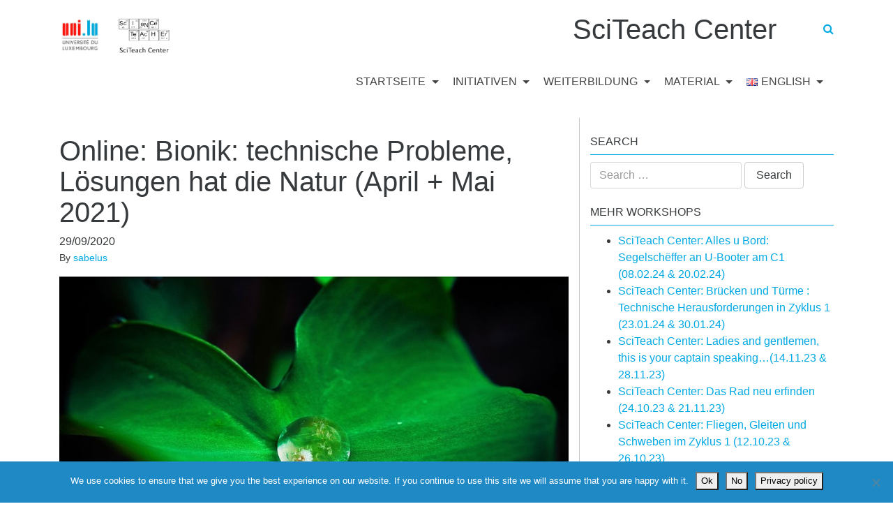

--- FILE ---
content_type: text/html; charset=UTF-8
request_url: https://sciteach.uni.lu/en/2020/09/29/bionik-technische-probleme-losungen-hat-die-natur-november-dezember-2020-2/
body_size: 74562
content:

<!doctype html>
<html lang="en-GB">
  <head>
  <meta charset="utf-8">
  <meta http-equiv="x-ua-compatible" content="ie=edge">
  <meta name="viewport" content="width=device-width, initial-scale=1">
  <title>Online: Bionik: technische Probleme, Lösungen hat die Natur (April + Mai 2021) &#8211; SciTeach Center</title>
<meta name='robots' content='max-image-preview:large' />
<link rel="alternate" href="http://sciteach.uni.lu/2020/07/23/bionik-technische-probleme-losungen-hat-die-natur-november-dezember-2020/" hreflang="de" />
<link rel="alternate" href="http://sciteach.uni.lu/en/2020/09/29/bionik-technische-probleme-losungen-hat-die-natur-november-dezember-2020-2/" hreflang="en" />
<link rel="alternate" type="application/rss+xml" title="SciTeach Center &raquo; Online: Bionik: technische Probleme, Lösungen hat die Natur (April + Mai 2021) Comments Feed" href="http://sciteach.uni.lu/en/2020/09/29/bionik-technische-probleme-losungen-hat-die-natur-november-dezember-2020-2/feed/" />
<script type="text/javascript">
window._wpemojiSettings = {"baseUrl":"https:\/\/s.w.org\/images\/core\/emoji\/14.0.0\/72x72\/","ext":".png","svgUrl":"https:\/\/s.w.org\/images\/core\/emoji\/14.0.0\/svg\/","svgExt":".svg","source":{"concatemoji":"http:\/\/sciteach.uni.lu\/wp-includes\/js\/wp-emoji-release.min.js?ver=a99e90d33b973203fcea69acbd921b8f"}};
/*! This file is auto-generated */
!function(e,a,t){var n,r,o,i=a.createElement("canvas"),p=i.getContext&&i.getContext("2d");function s(e,t){p.clearRect(0,0,i.width,i.height),p.fillText(e,0,0);e=i.toDataURL();return p.clearRect(0,0,i.width,i.height),p.fillText(t,0,0),e===i.toDataURL()}function c(e){var t=a.createElement("script");t.src=e,t.defer=t.type="text/javascript",a.getElementsByTagName("head")[0].appendChild(t)}for(o=Array("flag","emoji"),t.supports={everything:!0,everythingExceptFlag:!0},r=0;r<o.length;r++)t.supports[o[r]]=function(e){if(p&&p.fillText)switch(p.textBaseline="top",p.font="600 32px Arial",e){case"flag":return s("\ud83c\udff3\ufe0f\u200d\u26a7\ufe0f","\ud83c\udff3\ufe0f\u200b\u26a7\ufe0f")?!1:!s("\ud83c\uddfa\ud83c\uddf3","\ud83c\uddfa\u200b\ud83c\uddf3")&&!s("\ud83c\udff4\udb40\udc67\udb40\udc62\udb40\udc65\udb40\udc6e\udb40\udc67\udb40\udc7f","\ud83c\udff4\u200b\udb40\udc67\u200b\udb40\udc62\u200b\udb40\udc65\u200b\udb40\udc6e\u200b\udb40\udc67\u200b\udb40\udc7f");case"emoji":return!s("\ud83e\udef1\ud83c\udffb\u200d\ud83e\udef2\ud83c\udfff","\ud83e\udef1\ud83c\udffb\u200b\ud83e\udef2\ud83c\udfff")}return!1}(o[r]),t.supports.everything=t.supports.everything&&t.supports[o[r]],"flag"!==o[r]&&(t.supports.everythingExceptFlag=t.supports.everythingExceptFlag&&t.supports[o[r]]);t.supports.everythingExceptFlag=t.supports.everythingExceptFlag&&!t.supports.flag,t.DOMReady=!1,t.readyCallback=function(){t.DOMReady=!0},t.supports.everything||(n=function(){t.readyCallback()},a.addEventListener?(a.addEventListener("DOMContentLoaded",n,!1),e.addEventListener("load",n,!1)):(e.attachEvent("onload",n),a.attachEvent("onreadystatechange",function(){"complete"===a.readyState&&t.readyCallback()})),(e=t.source||{}).concatemoji?c(e.concatemoji):e.wpemoji&&e.twemoji&&(c(e.twemoji),c(e.wpemoji)))}(window,document,window._wpemojiSettings);
</script>
<style type="text/css">
img.wp-smiley,
img.emoji {
	display: inline !important;
	border: none !important;
	box-shadow: none !important;
	height: 1em !important;
	width: 1em !important;
	margin: 0 0.07em !important;
	vertical-align: -0.1em !important;
	background: none !important;
	padding: 0 !important;
}
</style>
	<link rel='stylesheet' id='ultimate-tables-style-css' href='http://sciteach.uni.lu/wp-content/plugins/ultimate-tables/css/ultimate-tables.css?ver=a99e90d33b973203fcea69acbd921b8f' type='text/css' media='all' />
<link rel='stylesheet' id='ultimate-datatables-style-css' href='http://sciteach.uni.lu/wp-content/plugins/ultimate-tables/css/jquery.dataTables.css?ver=a99e90d33b973203fcea69acbd921b8f' type='text/css' media='all' />
<link rel='stylesheet' id='wp-block-library-css' href='http://sciteach.uni.lu/wp-includes/css/dist/block-library/style.min.css?ver=a99e90d33b973203fcea69acbd921b8f' type='text/css' media='all' />
<link rel='stylesheet' id='classic-theme-styles-css' href='http://sciteach.uni.lu/wp-includes/css/classic-themes.min.css?ver=a99e90d33b973203fcea69acbd921b8f' type='text/css' media='all' />
<style id='global-styles-inline-css' type='text/css'>
body{--wp--preset--color--black: #000000;--wp--preset--color--cyan-bluish-gray: #abb8c3;--wp--preset--color--white: #ffffff;--wp--preset--color--pale-pink: #f78da7;--wp--preset--color--vivid-red: #cf2e2e;--wp--preset--color--luminous-vivid-orange: #ff6900;--wp--preset--color--luminous-vivid-amber: #fcb900;--wp--preset--color--light-green-cyan: #7bdcb5;--wp--preset--color--vivid-green-cyan: #00d084;--wp--preset--color--pale-cyan-blue: #8ed1fc;--wp--preset--color--vivid-cyan-blue: #0693e3;--wp--preset--color--vivid-purple: #9b51e0;--wp--preset--gradient--vivid-cyan-blue-to-vivid-purple: linear-gradient(135deg,rgba(6,147,227,1) 0%,rgb(155,81,224) 100%);--wp--preset--gradient--light-green-cyan-to-vivid-green-cyan: linear-gradient(135deg,rgb(122,220,180) 0%,rgb(0,208,130) 100%);--wp--preset--gradient--luminous-vivid-amber-to-luminous-vivid-orange: linear-gradient(135deg,rgba(252,185,0,1) 0%,rgba(255,105,0,1) 100%);--wp--preset--gradient--luminous-vivid-orange-to-vivid-red: linear-gradient(135deg,rgba(255,105,0,1) 0%,rgb(207,46,46) 100%);--wp--preset--gradient--very-light-gray-to-cyan-bluish-gray: linear-gradient(135deg,rgb(238,238,238) 0%,rgb(169,184,195) 100%);--wp--preset--gradient--cool-to-warm-spectrum: linear-gradient(135deg,rgb(74,234,220) 0%,rgb(151,120,209) 20%,rgb(207,42,186) 40%,rgb(238,44,130) 60%,rgb(251,105,98) 80%,rgb(254,248,76) 100%);--wp--preset--gradient--blush-light-purple: linear-gradient(135deg,rgb(255,206,236) 0%,rgb(152,150,240) 100%);--wp--preset--gradient--blush-bordeaux: linear-gradient(135deg,rgb(254,205,165) 0%,rgb(254,45,45) 50%,rgb(107,0,62) 100%);--wp--preset--gradient--luminous-dusk: linear-gradient(135deg,rgb(255,203,112) 0%,rgb(199,81,192) 50%,rgb(65,88,208) 100%);--wp--preset--gradient--pale-ocean: linear-gradient(135deg,rgb(255,245,203) 0%,rgb(182,227,212) 50%,rgb(51,167,181) 100%);--wp--preset--gradient--electric-grass: linear-gradient(135deg,rgb(202,248,128) 0%,rgb(113,206,126) 100%);--wp--preset--gradient--midnight: linear-gradient(135deg,rgb(2,3,129) 0%,rgb(40,116,252) 100%);--wp--preset--duotone--dark-grayscale: url('#wp-duotone-dark-grayscale');--wp--preset--duotone--grayscale: url('#wp-duotone-grayscale');--wp--preset--duotone--purple-yellow: url('#wp-duotone-purple-yellow');--wp--preset--duotone--blue-red: url('#wp-duotone-blue-red');--wp--preset--duotone--midnight: url('#wp-duotone-midnight');--wp--preset--duotone--magenta-yellow: url('#wp-duotone-magenta-yellow');--wp--preset--duotone--purple-green: url('#wp-duotone-purple-green');--wp--preset--duotone--blue-orange: url('#wp-duotone-blue-orange');--wp--preset--font-size--small: 13px;--wp--preset--font-size--medium: 20px;--wp--preset--font-size--large: 36px;--wp--preset--font-size--x-large: 42px;--wp--preset--spacing--20: 0.44rem;--wp--preset--spacing--30: 0.67rem;--wp--preset--spacing--40: 1rem;--wp--preset--spacing--50: 1.5rem;--wp--preset--spacing--60: 2.25rem;--wp--preset--spacing--70: 3.38rem;--wp--preset--spacing--80: 5.06rem;--wp--preset--shadow--natural: 6px 6px 9px rgba(0, 0, 0, 0.2);--wp--preset--shadow--deep: 12px 12px 50px rgba(0, 0, 0, 0.4);--wp--preset--shadow--sharp: 6px 6px 0px rgba(0, 0, 0, 0.2);--wp--preset--shadow--outlined: 6px 6px 0px -3px rgba(255, 255, 255, 1), 6px 6px rgba(0, 0, 0, 1);--wp--preset--shadow--crisp: 6px 6px 0px rgba(0, 0, 0, 1);}:where(.is-layout-flex){gap: 0.5em;}body .is-layout-flow > .alignleft{float: left;margin-inline-start: 0;margin-inline-end: 2em;}body .is-layout-flow > .alignright{float: right;margin-inline-start: 2em;margin-inline-end: 0;}body .is-layout-flow > .aligncenter{margin-left: auto !important;margin-right: auto !important;}body .is-layout-constrained > .alignleft{float: left;margin-inline-start: 0;margin-inline-end: 2em;}body .is-layout-constrained > .alignright{float: right;margin-inline-start: 2em;margin-inline-end: 0;}body .is-layout-constrained > .aligncenter{margin-left: auto !important;margin-right: auto !important;}body .is-layout-constrained > :where(:not(.alignleft):not(.alignright):not(.alignfull)){max-width: var(--wp--style--global--content-size);margin-left: auto !important;margin-right: auto !important;}body .is-layout-constrained > .alignwide{max-width: var(--wp--style--global--wide-size);}body .is-layout-flex{display: flex;}body .is-layout-flex{flex-wrap: wrap;align-items: center;}body .is-layout-flex > *{margin: 0;}:where(.wp-block-columns.is-layout-flex){gap: 2em;}.has-black-color{color: var(--wp--preset--color--black) !important;}.has-cyan-bluish-gray-color{color: var(--wp--preset--color--cyan-bluish-gray) !important;}.has-white-color{color: var(--wp--preset--color--white) !important;}.has-pale-pink-color{color: var(--wp--preset--color--pale-pink) !important;}.has-vivid-red-color{color: var(--wp--preset--color--vivid-red) !important;}.has-luminous-vivid-orange-color{color: var(--wp--preset--color--luminous-vivid-orange) !important;}.has-luminous-vivid-amber-color{color: var(--wp--preset--color--luminous-vivid-amber) !important;}.has-light-green-cyan-color{color: var(--wp--preset--color--light-green-cyan) !important;}.has-vivid-green-cyan-color{color: var(--wp--preset--color--vivid-green-cyan) !important;}.has-pale-cyan-blue-color{color: var(--wp--preset--color--pale-cyan-blue) !important;}.has-vivid-cyan-blue-color{color: var(--wp--preset--color--vivid-cyan-blue) !important;}.has-vivid-purple-color{color: var(--wp--preset--color--vivid-purple) !important;}.has-black-background-color{background-color: var(--wp--preset--color--black) !important;}.has-cyan-bluish-gray-background-color{background-color: var(--wp--preset--color--cyan-bluish-gray) !important;}.has-white-background-color{background-color: var(--wp--preset--color--white) !important;}.has-pale-pink-background-color{background-color: var(--wp--preset--color--pale-pink) !important;}.has-vivid-red-background-color{background-color: var(--wp--preset--color--vivid-red) !important;}.has-luminous-vivid-orange-background-color{background-color: var(--wp--preset--color--luminous-vivid-orange) !important;}.has-luminous-vivid-amber-background-color{background-color: var(--wp--preset--color--luminous-vivid-amber) !important;}.has-light-green-cyan-background-color{background-color: var(--wp--preset--color--light-green-cyan) !important;}.has-vivid-green-cyan-background-color{background-color: var(--wp--preset--color--vivid-green-cyan) !important;}.has-pale-cyan-blue-background-color{background-color: var(--wp--preset--color--pale-cyan-blue) !important;}.has-vivid-cyan-blue-background-color{background-color: var(--wp--preset--color--vivid-cyan-blue) !important;}.has-vivid-purple-background-color{background-color: var(--wp--preset--color--vivid-purple) !important;}.has-black-border-color{border-color: var(--wp--preset--color--black) !important;}.has-cyan-bluish-gray-border-color{border-color: var(--wp--preset--color--cyan-bluish-gray) !important;}.has-white-border-color{border-color: var(--wp--preset--color--white) !important;}.has-pale-pink-border-color{border-color: var(--wp--preset--color--pale-pink) !important;}.has-vivid-red-border-color{border-color: var(--wp--preset--color--vivid-red) !important;}.has-luminous-vivid-orange-border-color{border-color: var(--wp--preset--color--luminous-vivid-orange) !important;}.has-luminous-vivid-amber-border-color{border-color: var(--wp--preset--color--luminous-vivid-amber) !important;}.has-light-green-cyan-border-color{border-color: var(--wp--preset--color--light-green-cyan) !important;}.has-vivid-green-cyan-border-color{border-color: var(--wp--preset--color--vivid-green-cyan) !important;}.has-pale-cyan-blue-border-color{border-color: var(--wp--preset--color--pale-cyan-blue) !important;}.has-vivid-cyan-blue-border-color{border-color: var(--wp--preset--color--vivid-cyan-blue) !important;}.has-vivid-purple-border-color{border-color: var(--wp--preset--color--vivid-purple) !important;}.has-vivid-cyan-blue-to-vivid-purple-gradient-background{background: var(--wp--preset--gradient--vivid-cyan-blue-to-vivid-purple) !important;}.has-light-green-cyan-to-vivid-green-cyan-gradient-background{background: var(--wp--preset--gradient--light-green-cyan-to-vivid-green-cyan) !important;}.has-luminous-vivid-amber-to-luminous-vivid-orange-gradient-background{background: var(--wp--preset--gradient--luminous-vivid-amber-to-luminous-vivid-orange) !important;}.has-luminous-vivid-orange-to-vivid-red-gradient-background{background: var(--wp--preset--gradient--luminous-vivid-orange-to-vivid-red) !important;}.has-very-light-gray-to-cyan-bluish-gray-gradient-background{background: var(--wp--preset--gradient--very-light-gray-to-cyan-bluish-gray) !important;}.has-cool-to-warm-spectrum-gradient-background{background: var(--wp--preset--gradient--cool-to-warm-spectrum) !important;}.has-blush-light-purple-gradient-background{background: var(--wp--preset--gradient--blush-light-purple) !important;}.has-blush-bordeaux-gradient-background{background: var(--wp--preset--gradient--blush-bordeaux) !important;}.has-luminous-dusk-gradient-background{background: var(--wp--preset--gradient--luminous-dusk) !important;}.has-pale-ocean-gradient-background{background: var(--wp--preset--gradient--pale-ocean) !important;}.has-electric-grass-gradient-background{background: var(--wp--preset--gradient--electric-grass) !important;}.has-midnight-gradient-background{background: var(--wp--preset--gradient--midnight) !important;}.has-small-font-size{font-size: var(--wp--preset--font-size--small) !important;}.has-medium-font-size{font-size: var(--wp--preset--font-size--medium) !important;}.has-large-font-size{font-size: var(--wp--preset--font-size--large) !important;}.has-x-large-font-size{font-size: var(--wp--preset--font-size--x-large) !important;}
.wp-block-navigation a:where(:not(.wp-element-button)){color: inherit;}
:where(.wp-block-columns.is-layout-flex){gap: 2em;}
.wp-block-pullquote{font-size: 1.5em;line-height: 1.6;}
</style>
<link rel='stylesheet' id='contact-form-7-css' href='http://sciteach.uni.lu/wp-content/plugins/contact-form-7/includes/css/styles.css?ver=5.8.6' type='text/css' media='all' />
<link rel='stylesheet' id='wpsm_colorbox-font-awesome-front-css' href='http://sciteach.uni.lu/wp-content/plugins/colorbox-panels/assets/css/font-awesome/css/font-awesome.min.css?ver=a99e90d33b973203fcea69acbd921b8f' type='text/css' media='all' />
<link rel='stylesheet' id='wpsm_colorbox_bootstrap-front-css' href='http://sciteach.uni.lu/wp-content/plugins/colorbox-panels/assets/css/bootstrap-front.css?ver=a99e90d33b973203fcea69acbd921b8f' type='text/css' media='all' />
<link rel='stylesheet' id='cookie-notice-front-css' href='http://sciteach.uni.lu/wp-content/plugins/cookie-notice/css/front.min.css?ver=2.5.11' type='text/css' media='all' />
<link rel='stylesheet' id='email-subscribers-css' href='http://sciteach.uni.lu/wp-content/plugins/email-subscribers/lite/public/css/email-subscribers-public.css?ver=5.9.14' type='text/css' media='all' />
<link rel='stylesheet' id='nd_options_style-css' href='http://sciteach.uni.lu/wp-content/plugins/nd-shortcodes/css/style.css?ver=a99e90d33b973203fcea69acbd921b8f' type='text/css' media='all' />
<link rel='stylesheet' id='fusion-builder-shortcodes-css' href='http://sciteach.uni.lu/wp-content/plugins/fusion-builder/css/fusion-shortcodes.min.css?ver=1.0.5' type='text/css' media='all' />
<link rel='stylesheet' id='js_composer_front-css' href='http://sciteach.uni.lu/wp-content/plugins/js_composer/assets/css/js_composer.min.css?ver=7.9' type='text/css' media='all' />
<link rel='stylesheet' id='js_composer_custom_css-css' href='//sciteach.uni.lu/wp-content/uploads/sites/58/js_composer/custom.css?ver=7.9' type='text/css' media='all' />
<link rel='stylesheet' id='sage/css-css' href='http://sciteach.uni.lu/wp-content/themes/uni-siu-horiz-nav8.7/dist/styles/main-4b93b556a9.css' type='text/css' media='all' />
<link rel='stylesheet' id='bellows-css' href='http://sciteach.uni.lu/wp-content/plugins/siu-accordian-menu/assets/css/bellows.min.css?ver=1.2.1' type='text/css' media='all' />
<link rel='stylesheet' id='bellows-font-awesome-css' href='http://sciteach.uni.lu/wp-content/plugins/siu-accordian-menu/assets/css/fontawesome/css/font-awesome.min.css?ver=1.2.1' type='text/css' media='all' />
<script type='text/javascript' id='jquery-core-js-extra'>
/* <![CDATA[ */
var SDT_DATA = {"ajaxurl":"http:\/\/sciteach.uni.lu\/wp-admin\/admin-ajax.php","siteUrl":"http:\/\/sciteach.uni.lu\/","pluginsUrl":"http:\/\/sciteach.uni.lu\/wp-content\/plugins","isAdmin":""};
/* ]]> */
</script>
<script type='text/javascript' src='http://sciteach.uni.lu/wp-includes/js/jquery/jquery.min.js?ver=3.6.4' id='jquery-core-js'></script>
<script type='text/javascript' src='http://sciteach.uni.lu/wp-includes/js/jquery/jquery-migrate.min.js?ver=3.4.0' id='jquery-migrate-js'></script>
<script type='text/javascript' src='http://sciteach.uni.lu/wp-content/plugins/colorbox-panels/assets/js/masonry.pkgd.min.js?ver=a99e90d33b973203fcea69acbd921b8f' id='wpsm_colorbox_masnory-js'></script>
<script type='text/javascript' src='http://sciteach.uni.lu/wp-content/plugins/colorbox-panels/assets/js/jcolumn.min.js?ver=a99e90d33b973203fcea69acbd921b8f' id='wpsm_colorbox_height-js'></script>
<script type='text/javascript' id='wpm-6310-ajax-script-js-extra'>
/* <![CDATA[ */
var my_ajax_object = {"ajax_url":"http:\/\/sciteach.uni.lu\/wp-admin\/admin-ajax.php"};
/* ]]> */
</script>
<script type='text/javascript' src='http://sciteach.uni.lu/wp-content/plugins/team-showcase-supreme/assets/js/ajaxdata.js?ver=a99e90d33b973203fcea69acbd921b8f' id='wpm-6310-ajax-script-js'></script>
<script></script><link rel="https://api.w.org/" href="http://sciteach.uni.lu/wp-json/" /><link rel="alternate" type="application/json" href="http://sciteach.uni.lu/wp-json/wp/v2/posts/3453" /><link rel="EditURI" type="application/rsd+xml" title="RSD" href="http://sciteach.uni.lu/xmlrpc.php?rsd" />
<link rel="wlwmanifest" type="application/wlwmanifest+xml" href="http://sciteach.uni.lu/wp-includes/wlwmanifest.xml" />

<link rel="canonical" href="http://sciteach.uni.lu/en/2020/09/29/bionik-technische-probleme-losungen-hat-die-natur-november-dezember-2020-2/" />
<link rel='shortlink' href='http://sciteach.uni.lu/?p=3453' />
<link rel="alternate" type="application/json+oembed" href="http://sciteach.uni.lu/wp-json/oembed/1.0/embed?url=http%3A%2F%2Fsciteach.uni.lu%2Fen%2F2020%2F09%2F29%2Fbionik-technische-probleme-losungen-hat-die-natur-november-dezember-2020-2%2F&#038;lang=en" />
<link rel="alternate" type="text/xml+oembed" href="http://sciteach.uni.lu/wp-json/oembed/1.0/embed?url=http%3A%2F%2Fsciteach.uni.lu%2Fen%2F2020%2F09%2F29%2Fbionik-technische-probleme-losungen-hat-die-natur-november-dezember-2020-2%2F&#038;format=xml&#038;lang=en" />
<script type="text/javascript">
(function(url){
	if(/(?:Chrome\/26\.0\.1410\.63 Safari\/537\.31|WordfenceTestMonBot)/.test(navigator.userAgent)){ return; }
	var addEvent = function(evt, handler) {
		if (window.addEventListener) {
			document.addEventListener(evt, handler, false);
		} else if (window.attachEvent) {
			document.attachEvent('on' + evt, handler);
		}
	};
	var removeEvent = function(evt, handler) {
		if (window.removeEventListener) {
			document.removeEventListener(evt, handler, false);
		} else if (window.detachEvent) {
			document.detachEvent('on' + evt, handler);
		}
	};
	var evts = 'contextmenu dblclick drag dragend dragenter dragleave dragover dragstart drop keydown keypress keyup mousedown mousemove mouseout mouseover mouseup mousewheel scroll'.split(' ');
	var logHuman = function() {
		if (window.wfLogHumanRan) { return; }
		window.wfLogHumanRan = true;
		var wfscr = document.createElement('script');
		wfscr.type = 'text/javascript';
		wfscr.async = true;
		wfscr.src = url + '&r=' + Math.random();
		(document.getElementsByTagName('head')[0]||document.getElementsByTagName('body')[0]).appendChild(wfscr);
		for (var i = 0; i < evts.length; i++) {
			removeEvent(evts[i], logHuman);
		}
	};
	for (var i = 0; i < evts.length; i++) {
		addEvent(evts[i], logHuman);
	}
})('//sciteach.uni.lu/?wordfence_lh=1&hid=73DCB5A5E7E8D8B6E5367023C2B64CB2');
</script>	<link rel="preconnect" href="https://fonts.googleapis.com">
	<link rel="preconnect" href="https://fonts.gstatic.com">
	<style id="bellows-custom-generated-css">
/* Status: Loaded from Transient */

</style><meta name="tec-api-version" content="v1"><meta name="tec-api-origin" content="http://sciteach.uni.lu"><link rel="alternate" href="http://sciteach.uni.lu/wp-json/tribe/events/v1/" /><meta name="generator" content="Elementor 3.23.4; features: e_optimized_css_loading, additional_custom_breakpoints, e_lazyload; settings: css_print_method-external, google_font-enabled, font_display-auto">
			<style>
				.e-con.e-parent:nth-of-type(n+4):not(.e-lazyloaded):not(.e-no-lazyload),
				.e-con.e-parent:nth-of-type(n+4):not(.e-lazyloaded):not(.e-no-lazyload) * {
					background-image: none !important;
				}
				@media screen and (max-height: 1024px) {
					.e-con.e-parent:nth-of-type(n+3):not(.e-lazyloaded):not(.e-no-lazyload),
					.e-con.e-parent:nth-of-type(n+3):not(.e-lazyloaded):not(.e-no-lazyload) * {
						background-image: none !important;
					}
				}
				@media screen and (max-height: 640px) {
					.e-con.e-parent:nth-of-type(n+2):not(.e-lazyloaded):not(.e-no-lazyload),
					.e-con.e-parent:nth-of-type(n+2):not(.e-lazyloaded):not(.e-no-lazyload) * {
						background-image: none !important;
					}
				}
			</style>
			<meta name="generator" content="Powered by WPBakery Page Builder - drag and drop page builder for WordPress."/>
<link rel="icon" href="http://sciteach.uni.lu/wp-content/uploads/sites/58/2018/04/cropped-UL-Logo-e1535380530271-1-32x32.jpg" sizes="32x32" />
<link rel="icon" href="http://sciteach.uni.lu/wp-content/uploads/sites/58/2018/04/cropped-UL-Logo-e1535380530271-1-192x192.jpg" sizes="192x192" />
<link rel="apple-touch-icon" href="http://sciteach.uni.lu/wp-content/uploads/sites/58/2018/04/cropped-UL-Logo-e1535380530271-1-180x180.jpg" />
<meta name="msapplication-TileImage" content="http://sciteach.uni.lu/wp-content/uploads/sites/58/2018/04/cropped-UL-Logo-e1535380530271-1-270x270.jpg" />
	<style id="egf-frontend-styles" type="text/css">
		h6 {color: #01016b;font-family: 'Arial', sans-serif;font-size: 17px;font-style: normal;font-weight: 700;} h2 {color: #4f4f4f;} p {} h1 {} h3 {} h4 {} h5 {} 	</style>
	<style type="text/css" data-type="vc_shortcodes-default-css">.vc_do_btn{margin-bottom:22px;}</style><noscript><style> .wpb_animate_when_almost_visible { opacity: 1; }</style></noscript>
<style type="text/css">

 
a,a:hover {
   color: #00a9e4;
}

.widget h3 {border-bottom:1px solid #00a9e4;}
.btn-primary {background-color: #00a9e4; border-color: #00a9e4;}

.btn-primary.focus, .btn-primary:focus, .btn-primary:hover {background-color: #00a9e4; border-color: #00a9e4;}

</style>

</head>





  <body class="post-template-default single single-post postid-3453 single-format-standard cookies-not-set tribe-no-js page-template-uni-luxembourg-starter-theme-8-7-vert-nav bionik-technische-probleme-losungen-hat-die-natur-november-dezember-2020-2 sidebar-primary wpb-js-composer js-comp-ver-7.9 vc_responsive elementor-default elementor-kit-4437">
    <!--[if IE]>
      <div class="alert alert-warning">
        You are using an <strong>outdated</strong> browser. Please <a href="http://browsehappy.com/">upgrade your browser</a> to improve your experience.      </div>
    <![endif]-->
    



  <header class="banner">
  <div class="container">
    <div class="row">
      <div class="col-sm-12 col-md-12 col-lg-12 col-xl-3">
    <a class="brand" href="http://sciteach.uni.lu ">

<img src="http://sciteach.uni.lu/wp-content/uploads/sites/58/2019/05/UL-Logo_500.jpg" />
</a>
<a class="brand" href="http://sciteach.uni.lu ">

<img src="http://sciteach.uni.lu/wp-content/uploads/sites/58/2022/10/SciTeach_new_bw_no-frame-1.png" /> </a>
<button type="button" class="mobile-menu-toggle hidden-xl-up  pull-right"> <span class="sr-only">Menu</span> <i class="fa fa-bars"></i> </button>
<a href="" class="pull-right search-btn loupe_btn hidden-xl-up " style="
    margin-right: 25px;
    margin-top: 10px;
"><i class="fa fa-search"></i></a>
  </div>
  <div class="col-md-9">



<h1 class="blog-title">SciTeach Center</h1>




    <a href="" class="pull-right search-btn loupe_btn hidden-lg-down"><i class="fa fa-search"></i></a>

  </div>


  
  <div class="col-md-12">
    <nav class="nav-primary hidden-lg-down">
      <div class="menu-menu-deutsch-container"><ul id="menu-menu-deutsch" class="nav navbar-nav hidden-lg-down"><li id="menu-item-3594" class="menu-item menu-item-type-post_type menu-item-object-page menu-item-has-children menu-item-3594 dropdown"><a title="STARTSEITE" class="dropdown-toggle" aria-haspopup="true" href="http://sciteach.uni.lu/">STARTSEITE <span class="caret"></span></a>
<ul role="menu" class=" dropdown-menu">
	<li id="menu-item-2421" class="menu-item menu-item-type-post_type menu-item-object-page menu-item-2421"><a title="Aktuelles" href="http://sciteach.uni.lu/sciteach-aktuelles/">Aktuelles</a></li>
	<li id="menu-item-2517" class="menu-item menu-item-type-post_type menu-item-object-page menu-item-2517"><a title="RESEARCH" href="http://sciteach.uni.lu/startseite/research/">RESEARCH</a></li>
	<li id="menu-item-3359" class="menu-item menu-item-type-post_type menu-item-object-page menu-item-3359"><a title="WER SIND WIR?" href="http://sciteach.uni.lu/wer-sind-wir/">WER SIND WIR?</a></li>
	<li id="menu-item-2439" class="menu-item menu-item-type-post_type menu-item-object-page menu-item-2439"><a title="Kontakt" href="http://sciteach.uni.lu/kontakt/">Kontakt</a></li>
</ul>
</li>
<li id="menu-item-2544" class="menu-item menu-item-type-post_type menu-item-object-page menu-item-has-children menu-item-2544 dropdown"><a title="INITIATIVEN" class="dropdown-toggle" aria-haspopup="true" href="http://sciteach.uni.lu/initiativen/">INITIATIVEN <span class="caret"></span></a>
<ul role="menu" class=" dropdown-menu">
	<li id="menu-item-4910" class="menu-item menu-item-type-post_type menu-item-object-page menu-item-4910"><a title="Early STEAM" href="http://sciteach.uni.lu/early-steam/">Early STEAM</a></li>
	<li id="menu-item-4818" class="menu-item menu-item-type-post_type menu-item-object-page menu-item-4818"><a title="Way2ESD" href="http://sciteach.uni.lu/way2esd-projekt/">Way2ESD</a></li>
	<li id="menu-item-4468" class="menu-item menu-item-type-post_type menu-item-object-page menu-item-4468"><a title="Sci2School" href="http://sciteach.uni.lu/initiativen/sci2school/">Sci2School</a></li>
	<li id="menu-item-3514" class="menu-item menu-item-type-post_type menu-item-object-page menu-item-3514"><a title="Multiplikatoren Netzwerk" href="http://sciteach.uni.lu/initiativen/multiplikatoren-netzwerk/">Multiplikatoren Netzwerk</a></li>
	<li id="menu-item-2384" class="menu-item menu-item-type-post_type menu-item-object-page menu-item-has-children menu-item-2384 dropdown"><a title="SCIENCE DOHEEM" href="http://sciteach.uni.lu/science-doheem/">SCIENCE DOHEEM</a>
	<ul role="menu" class=" dropdown-menu">
		<li id="menu-item-2388" class="menu-item menu-item-type-post_type menu-item-object-page menu-item-2388"><a title="Entdeck déng Welt!" href="http://sciteach.uni.lu/science-doheem/entdeck-deng-welt/">Entdeck déng Welt!</a></li>
		<li id="menu-item-2387" class="menu-item menu-item-type-post_type menu-item-object-page menu-item-2387"><a title="Discover your world!" href="http://sciteach.uni.lu/science-doheem/discover-your-world/">Discover your world!</a></li>
		<li id="menu-item-2385" class="menu-item menu-item-type-post_type menu-item-object-page menu-item-2385"><a title="Découvre ton monde !" href="http://sciteach.uni.lu/science-doheem/decouvre-ton-monde/">Découvre ton monde !</a></li>
		<li id="menu-item-2386" class="menu-item menu-item-type-post_type menu-item-object-page menu-item-2386"><a title="Entdecke deine Welt!" href="http://sciteach.uni.lu/science-doheem/entdecke-deine-welt/">Entdecke deine Welt!</a></li>
		<li id="menu-item-2460" class="menu-item menu-item-type-post_type menu-item-object-page menu-item-2460"><a title="Descobre o teu mundo!" href="http://sciteach.uni.lu/science-doheem/descobre-o-teu-mundo/">Descobre o teu mundo!</a></li>
	</ul>
</li>
	<li id="menu-item-1848" class="menu-item menu-item-type-post_type menu-item-object-page menu-item-1848"><a title="Science on Tuesdays" href="http://sciteach.uni.lu/initiativen/science-on-tuesdays-2/">Science on Tuesdays</a></li>
</ul>
</li>
<li id="menu-item-1845" class="menu-item menu-item-type-post_type menu-item-object-page menu-item-has-children menu-item-1845 dropdown"><a title="WEITERBILDUNG" class="dropdown-toggle" aria-haspopup="true" href="http://sciteach.uni.lu/weiterbildung/">WEITERBILDUNG <span class="caret"></span></a>
<ul role="menu" class=" dropdown-menu">
	<li id="menu-item-4836" class="menu-item menu-item-type-post_type menu-item-object-page menu-item-4836"><a title="2023-2024" href="http://sciteach.uni.lu/weiterbildung-2023-2024/">2023-2024</a></li>
	<li id="menu-item-4326" class="menu-item menu-item-type-post_type menu-item-object-page menu-item-4326"><a title="2022-2023" href="http://sciteach.uni.lu/weiterbildung/weiterbildung-2022-2023/">2022-2023</a></li>
	<li id="menu-item-3934" class="menu-item menu-item-type-post_type menu-item-object-page menu-item-3934"><a title="2021-2022" href="http://sciteach.uni.lu/weiterbildung/weiterbildung-2021-2022/">2021-2022</a></li>
	<li id="menu-item-3046" class="menu-item menu-item-type-post_type menu-item-object-page menu-item-3046"><a title="2020-2021" href="http://sciteach.uni.lu/weiterbildung/weiterbildung-2019-2020-2/">2020-2021</a></li>
	<li id="menu-item-3020" class="menu-item menu-item-type-post_type menu-item-object-page menu-item-3020"><a title="2019-2020" href="http://sciteach.uni.lu/weiterbildung-2019-2020/">2019-2020</a></li>
	<li id="menu-item-3021" class="menu-item menu-item-type-post_type menu-item-object-page menu-item-3021"><a title="2018-2019" href="http://sciteach.uni.lu/weiterbildung-2018-2019/">2018-2019</a></li>
</ul>
</li>
<li id="menu-item-1847" class="menu-item menu-item-type-post_type menu-item-object-page menu-item-has-children menu-item-1847 dropdown"><a title="MATERIAL" class="dropdown-toggle" aria-haspopup="true" href="http://sciteach.uni.lu/resource-loan/">MATERIAL <span class="caret"></span></a>
<ul role="menu" class=" dropdown-menu">
	<li id="menu-item-2009" class="menu-item menu-item-type-post_type menu-item-object-page menu-item-2009"><a title="Lehrerhandreichung: Mit Kindern in den Himmel schauen" href="http://sciteach.uni.lu/resource-loan/lehrerhandreichung-mit-kindern-in-den-himmel-schauen-2/">Lehrerhandreichung: Mit Kindern in den Himmel schauen</a></li>
	<li id="menu-item-3278" class="menu-item menu-item-type-post_type menu-item-object-page menu-item-3278"><a title="Lehrerhandreichungen A/B-Wochen" href="http://sciteach.uni.lu/resource-loan/a-b-wochen/">Lehrerhandreichungen A/B-Wochen</a></li>
</ul>
</li>
<li id="menu-item-3282" class="pll-parent-menu-item menu-item menu-item-type-custom menu-item-object-custom current-menu-parent menu-item-has-children menu-item-3282 dropdown"><a title="&lt;img src=&quot;[data-uri]&quot; alt=&quot;&quot; width=&quot;16&quot; height=&quot;11&quot; style=&quot;width: 16px; height: 11px;&quot; /&gt;&lt;span style=&quot;margin-left:0.3em;&quot;&gt;English&lt;/span&gt;" class="dropdown-toggle" aria-haspopup="true" href="#pll_switcher"><img src="[data-uri]" alt="" width="16" height="11" style="width: 16px; height: 11px;" /><span style="margin-left:0.3em;">English</span> <span class="caret"></span></a>
<ul role="menu" class=" dropdown-menu">
	<li id="menu-item-3282-de" class="lang-item lang-item-17 lang-item-de lang-item-first menu-item menu-item-type-custom menu-item-object-custom menu-item-3282-de"><a title="&lt;img src=&quot;[data-uri]&quot; alt=&quot;&quot; width=&quot;16&quot; height=&quot;11&quot; style=&quot;width: 16px; height: 11px;&quot; /&gt;&lt;span style=&quot;margin-left:0.3em;&quot;&gt;Deutsch&lt;/span&gt;" href="http://sciteach.uni.lu/2020/07/23/bionik-technische-probleme-losungen-hat-die-natur-november-dezember-2020/" hreflang="de-DE" lang="de-DE"><img src="[data-uri]" alt="" width="16" height="11" style="width: 16px; height: 11px;" /><span style="margin-left:0.3em;">Deutsch</span></a></li>
	<li id="menu-item-3282-en" class="lang-item lang-item-29 lang-item-en current-lang menu-item menu-item-type-custom menu-item-object-custom menu-item-3282-en"><a title="&lt;img src=&quot;[data-uri]&quot; alt=&quot;&quot; width=&quot;16&quot; height=&quot;11&quot; style=&quot;width: 16px; height: 11px;&quot; /&gt;&lt;span style=&quot;margin-left:0.3em;&quot;&gt;English&lt;/span&gt;" href="http://sciteach.uni.lu/en/2020/09/29/bionik-technische-probleme-losungen-hat-die-natur-november-dezember-2020-2/" hreflang="en-GB" lang="en-GB"><img src="[data-uri]" alt="" width="16" height="11" style="width: 16px; height: 11px;" /><span style="margin-left:0.3em;">English</span></a></li>
</ul>
</li>
</ul></div>
    </nav>

  </div>

</div>
</header>

    <div class="wrap container" role="document">
      <div class="content row">
        
            <main class="main">
          <article class="post-3453 post type-post status-publish format-standard has-post-thumbnail hentry category-workshop-en">
    <header>
      <h1 class="entry-title">Online: Bionik: technische Probleme, Lösungen hat die Natur (April + Mai 2021)</h1>
      <time class="updated" datetime="2020-09-29T06:38:03+00:00">29/09/2020</time>
<p class="byline author vcard">By <a href="http://sciteach.uni.lu/en/author/sabelus/" rel="author" class="fn">sabelus</a></p>
    </header>

          <div class="featured-image">
        <img fetchpriority="high" width="946" height="628" src="http://sciteach.uni.lu/wp-content/uploads/sites/58/2020/07/Lotus-effect-1_opt-1.jpg" class="attachment-post-thumbnail size-post-thumbnail wp-post-image" alt="" decoding="async" srcset="http://sciteach.uni.lu/wp-content/uploads/sites/58/2020/07/Lotus-effect-1_opt-1.jpg 946w, http://sciteach.uni.lu/wp-content/uploads/sites/58/2020/07/Lotus-effect-1_opt-1-300x199.jpg 300w, http://sciteach.uni.lu/wp-content/uploads/sites/58/2020/07/Lotus-effect-1_opt-1-768x510.jpg 768w" sizes="(max-width: 946px) 100vw, 946px" />    </div>

    <div class="entry-content">
      <div class="wpb-content-wrapper"><div class="vc_row wpb_row vc_row-fluid"><div class="wpb_column vc_column_container vc_col-sm-12"><div class="vc_column-inner"><div class="wpb_wrapper">
	<div class="wpb_text_column wpb_content_element" >
		<div class="wpb_wrapper">
			<p>Die Evolution beweist es: Fauna und Flora haben sich den Schwierigkeiten und Herausforderungen sehr kreativ gestellt, und das seit Millionen von Jahren. Der Mensch, wenn er sich auch nur kurz Zeit nimmt, findet reichhaltige Inspirationen in der Natur, um technische Probleme zu lösen. Ob bewusst oder unbewusst: viele technische Produkte und Designs finden ihren Urprung in der Natur. Die Lehrer/-innen entdecken interessante Parallelen zwischen Biologie und Technik, sowie spannende Umsetzungen verschiedener Experimente im fächerübergreifenden Wissenschaftsunterricht.</p>
<p><!-- /wp:paragraph --></p>
<p><!-- wp:paragraph -->In diesem interaktiven Workshop haben die Teilnehmer die Möglichkeit, anhand schülerzentrierter Aktivitäten Wege der didaktischen Gestaltung kennenzulernen, um das Thema Bionik im Unterricht durchzuführen.</p>
<p><!-- /wp:paragraph --></p>
<p><!-- wp:paragraph -->Die Lehrer/-innen reflektieren, auf welche Weise solche Untersuchungen in unterschiedlichen Schülergruppen eingesetzt werden können und was mögliche Potenziale und Herausforderungen sind.</p>
<p><!-- /wp:paragraph --></p>
<p><!-- wp:paragraph --><strong>Zielpublikum:</strong></p>
<p><!-- /wp:paragraph --></p>
<p><!-- wp:paragraph -->Lehrer des Zyklus 2-4</p>
<p><!-- /wp:paragraph --></p>
<p><!-- wp:paragraph --><strong>Termin und Uhrzeit:</strong></p>
<p><!-- /wp:paragraph --></p>
<p><!-- wp:paragraph -->17.11.2020 &amp; 01.12.2020 von 14:00 &#8211; 17:00</p>

		</div>
	</div>

	<div class="wpb_text_column wpb_content_element" >
		<div class="wpb_wrapper">
			<p style="text-align: left"><strong>Zielpublikum:</strong></p>
<p style="text-align: left">Lehrer des Zyklus 2-4</p>
<p style="text-align: left"><strong>Termin und Uhrzeit:</strong></p>
<p style="text-align: left">27.04.2021 &amp; 11.05.2021 von 14:00 – 17:00</p>

		</div>
	</div>
<div class="vc_btn3-container vc_btn3-inline vc_do_btn" ><a class="vc_general vc_btn3 vc_btn3-size-md vc_btn3-shape-rounded vc_btn3-style-modern vc_btn3-color-green" href="https://ssl.education.lu/ifen/descriptionformation?idFormation=269109" title="">Anmeldung</a></div></div></div></div></div></div>    </div>
    <footer>
          </footer>
    
<section id="comments" class="comments">
  
  
  </section>
  </article>
      </main><!-- /.main -->
              <aside class="sidebar">
          <section class="widget search-2 widget_search"><h3>Search</h3><form role="search" method="get" class="search-form" action="http://sciteach.uni.lu/en/">
				<label>
					<span class="screen-reader-text">Search for:</span>
					<input type="search" class="search-field" placeholder="Search &hellip;" value="" name="s" />
				</label>
				<input type="submit" class="search-submit" value="Search" />
			</form></section>
		<section class="widget recent-posts-2 widget_recent_entries">
		<h3>Mehr Workshops</h3>
		<ul>
											<li>
					<a href="http://sciteach.uni.lu/en/2024/01/08/sciteach-center-alles-u-bord-segelscheffer-an-u-booter-am-c1-08-02-24-20-02-24/">SciTeach Center: Alles u Bord: Segelschëffer an U-Booter am C1 (08.02.24 &amp; 20.02.24)</a>
									</li>
											<li>
					<a href="http://sciteach.uni.lu/en/2023/11/06/sciteach-center-brucken-und-turme-technische-herausforderungen-in-zyklus-1-23-01-30-01-24/">SciTeach Center: Brücken und Türme : Technische Herausforderungen in Zyklus 1 (23.01.24 &amp; 30.01.24)</a>
									</li>
											<li>
					<a href="http://sciteach.uni.lu/en/2023/08/09/sciteach-center-ladies-and-gentlemen-this-is-your-captain-speaking14-11-23-28-11-23/">SciTeach Center: Ladies and gentlemen, this is your captain speaking…(14.11.23 &amp; 28.11.23)</a>
									</li>
											<li>
					<a href="http://sciteach.uni.lu/en/2023/08/09/sciteach-center-das-rad-neu-erfinden-24-10-23-21-11-23-2/">SciTeach Center: Das Rad neu erfinden (24.10.23 &amp; 21.11.23)</a>
									</li>
											<li>
					<a href="http://sciteach.uni.lu/en/2023/08/09/sciteach-center-fliegen-gleiten-und-schweben-im-zyklus-1-12-10-23-26-10-23/">SciTeach Center: Fliegen, Gleiten und Schweben im Zyklus 1 (12.10.23 &amp; 26.10.23)</a>
									</li>
					</ul>

		</section><section class="widget media_video-2 widget_media_video"><h3>Wat maachen mir?</h3><div style="width:100%;" class="wp-video"><!--[if lt IE 9]><script>document.createElement('video');</script><![endif]-->
<video class="wp-video-shortcode" id="video-3453-1" preload="metadata" controls="controls"><source type="video/youtube" src="https://youtu.be/8m-VYIEYewc?_=1" /><a href="https://youtu.be/8m-VYIEYewc">https://youtu.be/8m-VYIEYewc</a></video></div></section>        </aside><!-- /.sidebar -->
        
      </div><!-- /.content -->
    </div><!-- /.wrap -->
    </div><!-- /.wrap -->
    <footer class="content-info">
  <div class="container">
  	<div class="row">
  		<div class="col-md-12"></div>
</div>
<div class="row">
<div class="uni-copywrite col-md-12"></div>
<div class="col-md-8"><p class="copyright">Copyright © <a href="https://www.uni.lu" target="_blank">Université du Luxembourg</a> 2026. All rights reserved</p></div>
<div class="col-md-4"><ul class="social-links">
    <li><a href="https://www.facebook.com/uni.lu"><i class="fa fa-facebook"></i></a></li>
    <li><a href="https://www.linkedin.com/school/university-of-luxembourg/"><i class="fa fa-linkedin"></i></a></li>
<li><a href="https://www.instagram.com/uni.lu"><i class="fa fa-instagram"></i></a></li>
    <li><a href="https://www.youtube.com/@uni_lu"><i class="fa fa-youtube"></i></a></li>
    <li></li>
  </ul></div>
</div>
  

</footer>

 <div class="mobile-menu-wrap dark-div visible-xs">
        <a href="#" class="mobile-menu-toggle"><i class="fa fa-times-circle"></i></a>
        <ul class="mobile-menu">
            <li class="menu-item menu-item-type-post_type menu-item-object-page menu-item-has-children menu-item-3594"><a href="http://sciteach.uni.lu/">STARTSEITE</a>
<ul class="sub-menu">
	<li class="menu-item menu-item-type-post_type menu-item-object-page menu-item-2421"><a href="http://sciteach.uni.lu/sciteach-aktuelles/">Aktuelles</a></li>
	<li class="menu-item menu-item-type-post_type menu-item-object-page menu-item-2517"><a href="http://sciteach.uni.lu/startseite/research/">RESEARCH</a></li>
	<li class="menu-item menu-item-type-post_type menu-item-object-page menu-item-3359"><a href="http://sciteach.uni.lu/wer-sind-wir/">WER SIND WIR?</a></li>
	<li class="menu-item menu-item-type-post_type menu-item-object-page menu-item-2439"><a href="http://sciteach.uni.lu/kontakt/">Kontakt</a></li>
</ul>
</li>
<li class="menu-item menu-item-type-post_type menu-item-object-page menu-item-has-children menu-item-2544"><a href="http://sciteach.uni.lu/initiativen/">INITIATIVEN</a>
<ul class="sub-menu">
	<li class="menu-item menu-item-type-post_type menu-item-object-page menu-item-4910"><a href="http://sciteach.uni.lu/early-steam/">Early STEAM</a></li>
	<li class="menu-item menu-item-type-post_type menu-item-object-page menu-item-4818"><a href="http://sciteach.uni.lu/way2esd-projekt/">Way2ESD</a></li>
	<li class="menu-item menu-item-type-post_type menu-item-object-page menu-item-4468"><a href="http://sciteach.uni.lu/initiativen/sci2school/">Sci2School</a></li>
	<li class="menu-item menu-item-type-post_type menu-item-object-page menu-item-3514"><a href="http://sciteach.uni.lu/initiativen/multiplikatoren-netzwerk/">Multiplikatoren Netzwerk</a></li>
	<li class="menu-item menu-item-type-post_type menu-item-object-page menu-item-has-children menu-item-2384"><a href="http://sciteach.uni.lu/science-doheem/">SCIENCE DOHEEM</a>
	<ul class="sub-menu">
		<li class="menu-item menu-item-type-post_type menu-item-object-page menu-item-2388"><a href="http://sciteach.uni.lu/science-doheem/entdeck-deng-welt/">Entdeck déng Welt!</a></li>
		<li class="menu-item menu-item-type-post_type menu-item-object-page menu-item-2387"><a href="http://sciteach.uni.lu/science-doheem/discover-your-world/">Discover your world!</a></li>
		<li class="menu-item menu-item-type-post_type menu-item-object-page menu-item-2385"><a href="http://sciteach.uni.lu/science-doheem/decouvre-ton-monde/">Découvre ton monde !</a></li>
		<li class="menu-item menu-item-type-post_type menu-item-object-page menu-item-2386"><a href="http://sciteach.uni.lu/science-doheem/entdecke-deine-welt/">Entdecke deine Welt!</a></li>
		<li class="menu-item menu-item-type-post_type menu-item-object-page menu-item-2460"><a href="http://sciteach.uni.lu/science-doheem/descobre-o-teu-mundo/">Descobre o teu mundo!</a></li>
	</ul>
</li>
	<li class="menu-item menu-item-type-post_type menu-item-object-page menu-item-1848"><a href="http://sciteach.uni.lu/initiativen/science-on-tuesdays-2/">Science on Tuesdays</a></li>
</ul>
</li>
<li class="menu-item menu-item-type-post_type menu-item-object-page menu-item-has-children menu-item-1845"><a href="http://sciteach.uni.lu/weiterbildung/">WEITERBILDUNG</a>
<ul class="sub-menu">
	<li class="menu-item menu-item-type-post_type menu-item-object-page menu-item-4836"><a href="http://sciteach.uni.lu/weiterbildung-2023-2024/">2023-2024</a></li>
	<li class="menu-item menu-item-type-post_type menu-item-object-page menu-item-4326"><a href="http://sciteach.uni.lu/weiterbildung/weiterbildung-2022-2023/">2022-2023</a></li>
	<li class="menu-item menu-item-type-post_type menu-item-object-page menu-item-3934"><a href="http://sciteach.uni.lu/weiterbildung/weiterbildung-2021-2022/">2021-2022</a></li>
	<li class="menu-item menu-item-type-post_type menu-item-object-page menu-item-3046"><a href="http://sciteach.uni.lu/weiterbildung/weiterbildung-2019-2020-2/">2020-2021</a></li>
	<li class="menu-item menu-item-type-post_type menu-item-object-page menu-item-3020"><a href="http://sciteach.uni.lu/weiterbildung-2019-2020/">2019-2020</a></li>
	<li class="menu-item menu-item-type-post_type menu-item-object-page menu-item-3021"><a href="http://sciteach.uni.lu/weiterbildung-2018-2019/">2018-2019</a></li>
</ul>
</li>
<li class="menu-item menu-item-type-post_type menu-item-object-page menu-item-has-children menu-item-1847"><a href="http://sciteach.uni.lu/resource-loan/">MATERIAL</a>
<ul class="sub-menu">
	<li class="menu-item menu-item-type-post_type menu-item-object-page menu-item-2009"><a href="http://sciteach.uni.lu/resource-loan/lehrerhandreichung-mit-kindern-in-den-himmel-schauen-2/">Lehrerhandreichung: Mit Kindern in den Himmel schauen</a></li>
	<li class="menu-item menu-item-type-post_type menu-item-object-page menu-item-3278"><a href="http://sciteach.uni.lu/resource-loan/a-b-wochen/">Lehrerhandreichungen A/B-Wochen</a></li>
</ul>
</li>
<li class="pll-parent-menu-item menu-item menu-item-type-custom menu-item-object-custom current-menu-parent menu-item-has-children menu-item-3282"><a href="#pll_switcher"><img src="[data-uri]" alt="" width="16" height="11" style="width: 16px; height: 11px;" /><span style="margin-left:0.3em;">English</span></a>
<ul class="sub-menu">
	<li class="lang-item lang-item-17 lang-item-de lang-item-first menu-item menu-item-type-custom menu-item-object-custom menu-item-3282-de"><a href="http://sciteach.uni.lu/2020/07/23/bionik-technische-probleme-losungen-hat-die-natur-november-dezember-2020/" hreflang="de-DE" lang="de-DE"><img src="[data-uri]" alt="" width="16" height="11" style="width: 16px; height: 11px;" /><span style="margin-left:0.3em;">Deutsch</span></a></li>
	<li class="lang-item lang-item-29 lang-item-en current-lang menu-item menu-item-type-custom menu-item-object-custom menu-item-3282-en"><a href="http://sciteach.uni.lu/en/2020/09/29/bionik-technische-probleme-losungen-hat-die-natur-november-dezember-2020-2/" hreflang="en-GB" lang="en-GB"><img src="[data-uri]" alt="" width="16" height="11" style="width: 16px; height: 11px;" /><span style="margin-left:0.3em;">English</span></a></li>
</ul>
</li>
                    </ul>
    </div>
    

<div id="overlay" class="overlay">
  <button type="button" class="close">×</button>
  <div class="search-block">
    <form role="search" method="get" id="searchform" action="http://sciteach.uni.lu/en/homepage/">
      <input type="search" value="" placeholder="Start typing here......" name="s" id="s" />
      <button type="submit" id="searchsubmit" value="" class="btn btn-outline btn-primary">Search</button>
    </form>
  </div>
  <div class="container search-widgets">
    <div class="row">
      <div class="col-md-3">
        <section class="widget media_image-3 widget_media_image"><img width="300" height="269" src="http://sciteach.uni.lu/wp-content/uploads/sites/58/2018/04/UL-Logo-300x269.jpg" class="image wp-image-223  attachment-medium size-medium" alt="" decoding="async" style="max-width: 100%; height: auto;" srcset="http://sciteach.uni.lu/wp-content/uploads/sites/58/2018/04/UL-Logo-300x269.jpg 300w, http://sciteach.uni.lu/wp-content/uploads/sites/58/2018/04/UL-Logo-768x688.jpg 768w, http://sciteach.uni.lu/wp-content/uploads/sites/58/2018/04/UL-Logo-1024x917.jpg 1024w, http://sciteach.uni.lu/wp-content/uploads/sites/58/2018/04/UL-Logo-e1535380530271.jpg 112w" sizes="(max-width: 300px) 100vw, 300px" /></section><section class="widget media_image-5 widget_media_image"><img width="300" height="72" src="http://sciteach.uni.lu/wp-content/uploads/sites/58/2018/04/FNR_logo_QUADRI_gris-300x72.gif" class="image wp-image-222  attachment-medium size-medium" alt="" decoding="async" style="max-width: 100%; height: auto;" srcset="http://sciteach.uni.lu/wp-content/uploads/sites/58/2018/04/FNR_logo_QUADRI_gris-300x72.gif 300w, http://sciteach.uni.lu/wp-content/uploads/sites/58/2018/04/FNR_logo_QUADRI_gris-768x186.gif 768w, http://sciteach.uni.lu/wp-content/uploads/sites/58/2018/04/FNR_logo_QUADRI_gris-1024x247.gif 1024w" sizes="(max-width: 300px) 100vw, 300px" /></section><section class="widget media_image-6 widget_media_image"><img width="300" height="70" src="http://sciteach.uni.lu/wp-content/uploads/sites/58/2018/04/script-bad-logo-300x70.png" class="image wp-image-224  attachment-medium size-medium" alt="" decoding="async" style="max-width: 100%; height: auto;" srcset="http://sciteach.uni.lu/wp-content/uploads/sites/58/2018/04/script-bad-logo-300x70.png 300w, http://sciteach.uni.lu/wp-content/uploads/sites/58/2018/04/script-bad-logo-768x178.png 768w, http://sciteach.uni.lu/wp-content/uploads/sites/58/2018/04/script-bad-logo-1024x237.png 1024w" sizes="(max-width: 300px) 100vw, 300px" /></section><section class="widget media_image-7 widget_media_image"><img width="300" height="110" src="http://sciteach.uni.lu/wp-content/uploads/sites/58/2018/04/IFEN-logo-300x110.png" class="image wp-image-226  attachment-medium size-medium" alt="" decoding="async" style="max-width: 100%; height: auto;" srcset="http://sciteach.uni.lu/wp-content/uploads/sites/58/2018/04/IFEN-logo-300x110.png 300w, http://sciteach.uni.lu/wp-content/uploads/sites/58/2018/04/IFEN-logo-768x281.png 768w, http://sciteach.uni.lu/wp-content/uploads/sites/58/2018/04/IFEN-logo.png 966w" sizes="(max-width: 300px) 100vw, 300px" /></section>      </div>
      <div class="col-md-3">
        <section class="widget media_image-3 widget_media_image"><img width="300" height="269" src="http://sciteach.uni.lu/wp-content/uploads/sites/58/2018/04/UL-Logo-300x269.jpg" class="image wp-image-223  attachment-medium size-medium" alt="" decoding="async" style="max-width: 100%; height: auto;" srcset="http://sciteach.uni.lu/wp-content/uploads/sites/58/2018/04/UL-Logo-300x269.jpg 300w, http://sciteach.uni.lu/wp-content/uploads/sites/58/2018/04/UL-Logo-768x688.jpg 768w, http://sciteach.uni.lu/wp-content/uploads/sites/58/2018/04/UL-Logo-1024x917.jpg 1024w, http://sciteach.uni.lu/wp-content/uploads/sites/58/2018/04/UL-Logo-e1535380530271.jpg 112w" sizes="(max-width: 300px) 100vw, 300px" /></section><section class="widget media_image-5 widget_media_image"><img width="300" height="72" src="http://sciteach.uni.lu/wp-content/uploads/sites/58/2018/04/FNR_logo_QUADRI_gris-300x72.gif" class="image wp-image-222  attachment-medium size-medium" alt="" decoding="async" style="max-width: 100%; height: auto;" srcset="http://sciteach.uni.lu/wp-content/uploads/sites/58/2018/04/FNR_logo_QUADRI_gris-300x72.gif 300w, http://sciteach.uni.lu/wp-content/uploads/sites/58/2018/04/FNR_logo_QUADRI_gris-768x186.gif 768w, http://sciteach.uni.lu/wp-content/uploads/sites/58/2018/04/FNR_logo_QUADRI_gris-1024x247.gif 1024w" sizes="(max-width: 300px) 100vw, 300px" /></section><section class="widget media_image-6 widget_media_image"><img width="300" height="70" src="http://sciteach.uni.lu/wp-content/uploads/sites/58/2018/04/script-bad-logo-300x70.png" class="image wp-image-224  attachment-medium size-medium" alt="" decoding="async" style="max-width: 100%; height: auto;" srcset="http://sciteach.uni.lu/wp-content/uploads/sites/58/2018/04/script-bad-logo-300x70.png 300w, http://sciteach.uni.lu/wp-content/uploads/sites/58/2018/04/script-bad-logo-768x178.png 768w, http://sciteach.uni.lu/wp-content/uploads/sites/58/2018/04/script-bad-logo-1024x237.png 1024w" sizes="(max-width: 300px) 100vw, 300px" /></section><section class="widget media_image-7 widget_media_image"><img width="300" height="110" src="http://sciteach.uni.lu/wp-content/uploads/sites/58/2018/04/IFEN-logo-300x110.png" class="image wp-image-226  attachment-medium size-medium" alt="" decoding="async" style="max-width: 100%; height: auto;" srcset="http://sciteach.uni.lu/wp-content/uploads/sites/58/2018/04/IFEN-logo-300x110.png 300w, http://sciteach.uni.lu/wp-content/uploads/sites/58/2018/04/IFEN-logo-768x281.png 768w, http://sciteach.uni.lu/wp-content/uploads/sites/58/2018/04/IFEN-logo.png 966w" sizes="(max-width: 300px) 100vw, 300px" /></section>      </div>
      <div class="col-md-3">
        <section class="widget media_image-3 widget_media_image"><img width="300" height="269" src="http://sciteach.uni.lu/wp-content/uploads/sites/58/2018/04/UL-Logo-300x269.jpg" class="image wp-image-223  attachment-medium size-medium" alt="" decoding="async" style="max-width: 100%; height: auto;" srcset="http://sciteach.uni.lu/wp-content/uploads/sites/58/2018/04/UL-Logo-300x269.jpg 300w, http://sciteach.uni.lu/wp-content/uploads/sites/58/2018/04/UL-Logo-768x688.jpg 768w, http://sciteach.uni.lu/wp-content/uploads/sites/58/2018/04/UL-Logo-1024x917.jpg 1024w, http://sciteach.uni.lu/wp-content/uploads/sites/58/2018/04/UL-Logo-e1535380530271.jpg 112w" sizes="(max-width: 300px) 100vw, 300px" /></section><section class="widget media_image-5 widget_media_image"><img width="300" height="72" src="http://sciteach.uni.lu/wp-content/uploads/sites/58/2018/04/FNR_logo_QUADRI_gris-300x72.gif" class="image wp-image-222  attachment-medium size-medium" alt="" decoding="async" style="max-width: 100%; height: auto;" srcset="http://sciteach.uni.lu/wp-content/uploads/sites/58/2018/04/FNR_logo_QUADRI_gris-300x72.gif 300w, http://sciteach.uni.lu/wp-content/uploads/sites/58/2018/04/FNR_logo_QUADRI_gris-768x186.gif 768w, http://sciteach.uni.lu/wp-content/uploads/sites/58/2018/04/FNR_logo_QUADRI_gris-1024x247.gif 1024w" sizes="(max-width: 300px) 100vw, 300px" /></section><section class="widget media_image-6 widget_media_image"><img width="300" height="70" src="http://sciteach.uni.lu/wp-content/uploads/sites/58/2018/04/script-bad-logo-300x70.png" class="image wp-image-224  attachment-medium size-medium" alt="" decoding="async" style="max-width: 100%; height: auto;" srcset="http://sciteach.uni.lu/wp-content/uploads/sites/58/2018/04/script-bad-logo-300x70.png 300w, http://sciteach.uni.lu/wp-content/uploads/sites/58/2018/04/script-bad-logo-768x178.png 768w, http://sciteach.uni.lu/wp-content/uploads/sites/58/2018/04/script-bad-logo-1024x237.png 1024w" sizes="(max-width: 300px) 100vw, 300px" /></section><section class="widget media_image-7 widget_media_image"><img width="300" height="110" src="http://sciteach.uni.lu/wp-content/uploads/sites/58/2018/04/IFEN-logo-300x110.png" class="image wp-image-226  attachment-medium size-medium" alt="" decoding="async" style="max-width: 100%; height: auto;" srcset="http://sciteach.uni.lu/wp-content/uploads/sites/58/2018/04/IFEN-logo-300x110.png 300w, http://sciteach.uni.lu/wp-content/uploads/sites/58/2018/04/IFEN-logo-768x281.png 768w, http://sciteach.uni.lu/wp-content/uploads/sites/58/2018/04/IFEN-logo.png 966w" sizes="(max-width: 300px) 100vw, 300px" /></section>      </div>
      <div class="col-md-3">
        <section class="widget media_image-3 widget_media_image"><img width="300" height="269" src="http://sciteach.uni.lu/wp-content/uploads/sites/58/2018/04/UL-Logo-300x269.jpg" class="image wp-image-223  attachment-medium size-medium" alt="" decoding="async" style="max-width: 100%; height: auto;" srcset="http://sciteach.uni.lu/wp-content/uploads/sites/58/2018/04/UL-Logo-300x269.jpg 300w, http://sciteach.uni.lu/wp-content/uploads/sites/58/2018/04/UL-Logo-768x688.jpg 768w, http://sciteach.uni.lu/wp-content/uploads/sites/58/2018/04/UL-Logo-1024x917.jpg 1024w, http://sciteach.uni.lu/wp-content/uploads/sites/58/2018/04/UL-Logo-e1535380530271.jpg 112w" sizes="(max-width: 300px) 100vw, 300px" /></section><section class="widget media_image-5 widget_media_image"><img width="300" height="72" src="http://sciteach.uni.lu/wp-content/uploads/sites/58/2018/04/FNR_logo_QUADRI_gris-300x72.gif" class="image wp-image-222  attachment-medium size-medium" alt="" decoding="async" style="max-width: 100%; height: auto;" srcset="http://sciteach.uni.lu/wp-content/uploads/sites/58/2018/04/FNR_logo_QUADRI_gris-300x72.gif 300w, http://sciteach.uni.lu/wp-content/uploads/sites/58/2018/04/FNR_logo_QUADRI_gris-768x186.gif 768w, http://sciteach.uni.lu/wp-content/uploads/sites/58/2018/04/FNR_logo_QUADRI_gris-1024x247.gif 1024w" sizes="(max-width: 300px) 100vw, 300px" /></section><section class="widget media_image-6 widget_media_image"><img width="300" height="70" src="http://sciteach.uni.lu/wp-content/uploads/sites/58/2018/04/script-bad-logo-300x70.png" class="image wp-image-224  attachment-medium size-medium" alt="" decoding="async" style="max-width: 100%; height: auto;" srcset="http://sciteach.uni.lu/wp-content/uploads/sites/58/2018/04/script-bad-logo-300x70.png 300w, http://sciteach.uni.lu/wp-content/uploads/sites/58/2018/04/script-bad-logo-768x178.png 768w, http://sciteach.uni.lu/wp-content/uploads/sites/58/2018/04/script-bad-logo-1024x237.png 1024w" sizes="(max-width: 300px) 100vw, 300px" /></section><section class="widget media_image-7 widget_media_image"><img width="300" height="110" src="http://sciteach.uni.lu/wp-content/uploads/sites/58/2018/04/IFEN-logo-300x110.png" class="image wp-image-226  attachment-medium size-medium" alt="" decoding="async" style="max-width: 100%; height: auto;" srcset="http://sciteach.uni.lu/wp-content/uploads/sites/58/2018/04/IFEN-logo-300x110.png 300w, http://sciteach.uni.lu/wp-content/uploads/sites/58/2018/04/IFEN-logo-768x281.png 768w, http://sciteach.uni.lu/wp-content/uploads/sites/58/2018/04/IFEN-logo.png 966w" sizes="(max-width: 300px) 100vw, 300px" /></section>      </div>
    </div>
  </div>
</div>
		<script>
		( function ( body ) {
			'use strict';
			body.className = body.className.replace( /\btribe-no-js\b/, 'tribe-js' );
		} )( document.body );
		</script>
		<!-- Matomo -->
<script>
  var _paq = window._paq = window._paq || [];
  /* tracker methods like "setCustomDimension" should be called before "trackPageView" */
  _paq.push(["disableCookies"]);
  _paq.push(['trackPageView']);
  _paq.push(['enableLinkTracking']);
  (function() {
    var u="https://unilu.matomo.cloud/";
    _paq.push(['setTrackerUrl', u+'matomo.php']);
    _paq.push(['setSiteId', '36']);
    var d=document, g=d.createElement('script'), s=d.getElementsByTagName('script')[0];
    g.async=true; g.src='https://cdn.matomo.cloud/unilu.matomo.cloud/matomo.js'; s.parentNode.insertBefore(g,s);
  })();
</script>
<!-- End Matomo Code -->
<script> /* <![CDATA[ */var tribe_l10n_datatables = {"aria":{"sort_ascending":": activate to sort column ascending","sort_descending":": activate to sort column descending"},"length_menu":"Show _MENU_ entries","empty_table":"No data available in table","info":"Showing _START_ to _END_ of _TOTAL_ entries","info_empty":"Showing 0 to 0 of 0 entries","info_filtered":"(filtered from _MAX_ total entries)","zero_records":"No matching records found","search":"Search:","all_selected_text":"All items on this page were selected. ","select_all_link":"Select all pages","clear_selection":"Clear Selection.","pagination":{"all":"All","next":"Next","previous":"Previous"},"select":{"rows":{"0":"","_":": Selected %d rows","1":": Selected 1 row"}},"datepicker":{"dayNames":["Sunday","Monday","Tuesday","Wednesday","Thursday","Friday","Saturday"],"dayNamesShort":["Sun","Mon","Tue","Wed","Thu","Fri","Sat"],"dayNamesMin":["S","M","T","W","T","F","S"],"monthNames":["January","February","March","April","May","June","July","August","September","October","November","December"],"monthNamesShort":["January","February","March","April","May","June","July","August","September","October","November","December"],"monthNamesMin":["Jan","Feb","Mar","Apr","May","Jun","Jul","Aug","Sep","Oct","Nov","Dec"],"nextText":"Next","prevText":"Prev","currentText":"Today","closeText":"Done","today":"Today","clear":"Clear"}};/* ]]> */ </script>			<script type='text/javascript'>
				const lazyloadRunObserver = () => {
					const lazyloadBackgrounds = document.querySelectorAll( `.e-con.e-parent:not(.e-lazyloaded)` );
					const lazyloadBackgroundObserver = new IntersectionObserver( ( entries ) => {
						entries.forEach( ( entry ) => {
							if ( entry.isIntersecting ) {
								let lazyloadBackground = entry.target;
								if( lazyloadBackground ) {
									lazyloadBackground.classList.add( 'e-lazyloaded' );
								}
								lazyloadBackgroundObserver.unobserve( entry.target );
							}
						});
					}, { rootMargin: '200px 0px 200px 0px' } );
					lazyloadBackgrounds.forEach( ( lazyloadBackground ) => {
						lazyloadBackgroundObserver.observe( lazyloadBackground );
					} );
				};
				const events = [
					'DOMContentLoaded',
					'elementor/lazyload/observe',
				];
				events.forEach( ( event ) => {
					document.addEventListener( event, lazyloadRunObserver );
				} );
			</script>
			<link rel='stylesheet' id='mediaelement-css' href='http://sciteach.uni.lu/wp-includes/js/mediaelement/mediaelementplayer-legacy.min.css?ver=4.2.17' type='text/css' media='all' />
<link rel='stylesheet' id='wp-mediaelement-css' href='http://sciteach.uni.lu/wp-includes/js/mediaelement/wp-mediaelement.min.css?ver=a99e90d33b973203fcea69acbd921b8f' type='text/css' media='all' />
<script type='text/javascript' src='http://sciteach.uni.lu/wp-content/plugins/ultimate-tables/js/jquery.dataTables.min.js?ver=1.0' id='ultimatetables-js'></script>
<script type='text/javascript' src='http://sciteach.uni.lu/wp-content/plugins/data-tables-generator-by-supsystic/app/assets/js/dtgsnonce.js?ver=0.01' id='dtgs_nonce_frontend-js'></script>
<script type='text/javascript' id='dtgs_nonce_frontend-js-after'>
var DTGS_NONCE_FRONTEND = "221291abc3"
</script>
<script type='text/javascript' src='http://sciteach.uni.lu/wp-content/plugins/contact-form-7/includes/swv/js/index.js?ver=5.8.6' id='swv-js'></script>
<script type='text/javascript' id='contact-form-7-js-extra'>
/* <![CDATA[ */
var wpcf7 = {"api":{"root":"http:\/\/sciteach.uni.lu\/wp-json\/","namespace":"contact-form-7\/v1"}};
/* ]]> */
</script>
<script type='text/javascript' src='http://sciteach.uni.lu/wp-content/plugins/contact-form-7/includes/js/index.js?ver=5.8.6' id='contact-form-7-js'></script>
<script type='text/javascript' id='cookie-notice-front-js-before'>
var cnArgs = {"ajaxUrl":"http:\/\/sciteach.uni.lu\/wp-admin\/admin-ajax.php","nonce":"70c5e81e5e","hideEffect":"fade","position":"bottom","onScroll":false,"onScrollOffset":100,"onClick":false,"cookieName":"cookie_notice_accepted","cookieTime":2592000,"cookieTimeRejected":2592000,"globalCookie":false,"redirection":false,"cache":false,"revokeCookies":false,"revokeCookiesOpt":"automatic"};
</script>
<script type='text/javascript' src='http://sciteach.uni.lu/wp-content/plugins/cookie-notice/js/front.min.js?ver=2.5.11' id='cookie-notice-front-js'></script>
<script type='text/javascript' id='email-subscribers-js-extra'>
/* <![CDATA[ */
var es_data = {"messages":{"es_empty_email_notice":"Please enter email address","es_rate_limit_notice":"You need to wait for some time before subscribing again","es_single_optin_success_message":"Successfully Subscribed.","es_email_exists_notice":"Email Address already exists!","es_unexpected_error_notice":"Oops.. Unexpected error occurred.","es_invalid_email_notice":"Invalid email address","es_try_later_notice":"Please try after some time"},"es_ajax_url":"http:\/\/sciteach.uni.lu\/wp-admin\/admin-ajax.php"};
/* ]]> */
</script>
<script type='text/javascript' src='http://sciteach.uni.lu/wp-content/plugins/email-subscribers/lite/public/js/email-subscribers-public.js?ver=5.9.14' id='email-subscribers-js'></script>
<script type='text/javascript' src='http://sciteach.uni.lu/wp-content/themes/uni-siu-horiz-nav8.7/dist/scripts/main-9d2c5cfc65.js' id='sage/js-js'></script>
<script type='text/javascript' id='bellows-js-extra'>
/* <![CDATA[ */
var bellows_data = {"config":{"main":{"folding":"multiple","current":"off"}},"v":"1.2.1"};
/* ]]> */
</script>
<script type='text/javascript' src='http://sciteach.uni.lu/wp-content/plugins/siu-accordian-menu/assets/js/bellows.min.js?ver=1.2.1' id='bellows-js'></script>
<script type='text/javascript' src='http://sciteach.uni.lu/wp-content/plugins/js_composer/assets/js/dist/js_composer_front.min.js?ver=7.9' id='wpb_composer_front_js-js'></script>
<script type='text/javascript' id='mediaelement-core-js-before'>
var mejsL10n = {"language":"en","strings":{"mejs.download-file":"Download File","mejs.install-flash":"You are using a browser that does not have Flash player enabled or installed. Please turn on your Flash player plugin or download the latest version from https:\/\/get.adobe.com\/flashplayer\/","mejs.fullscreen":"Fullscreen","mejs.play":"Play","mejs.pause":"Pause","mejs.time-slider":"Time Slider","mejs.time-help-text":"Use Left\/Right Arrow keys to advance one second, Up\/Down arrows to advance ten seconds.","mejs.live-broadcast":"Live Broadcast","mejs.volume-help-text":"Use Up\/Down Arrow keys to increase or decrease volume.","mejs.unmute":"Unmute","mejs.mute":"Mute","mejs.volume-slider":"Volume Slider","mejs.video-player":"Video Player","mejs.audio-player":"Audio Player","mejs.captions-subtitles":"Captions\/Subtitles","mejs.captions-chapters":"Chapters","mejs.none":"None","mejs.afrikaans":"Afrikaans","mejs.albanian":"Albanian","mejs.arabic":"Arabic","mejs.belarusian":"Belarusian","mejs.bulgarian":"Bulgarian","mejs.catalan":"Catalan","mejs.chinese":"Chinese","mejs.chinese-simplified":"Chinese (Simplified)","mejs.chinese-traditional":"Chinese (Traditional)","mejs.croatian":"Croatian","mejs.czech":"Czech","mejs.danish":"Danish","mejs.dutch":"Dutch","mejs.english":"English","mejs.estonian":"Estonian","mejs.filipino":"Filipino","mejs.finnish":"Finnish","mejs.french":"French","mejs.galician":"Galician","mejs.german":"German","mejs.greek":"Greek","mejs.haitian-creole":"Haitian Creole","mejs.hebrew":"Hebrew","mejs.hindi":"Hindi","mejs.hungarian":"Hungarian","mejs.icelandic":"Icelandic","mejs.indonesian":"Indonesian","mejs.irish":"Irish","mejs.italian":"Italian","mejs.japanese":"Japanese","mejs.korean":"Korean","mejs.latvian":"Latvian","mejs.lithuanian":"Lithuanian","mejs.macedonian":"Macedonian","mejs.malay":"Malay","mejs.maltese":"Maltese","mejs.norwegian":"Norwegian","mejs.persian":"Persian","mejs.polish":"Polish","mejs.portuguese":"Portuguese","mejs.romanian":"Romanian","mejs.russian":"Russian","mejs.serbian":"Serbian","mejs.slovak":"Slovak","mejs.slovenian":"Slovenian","mejs.spanish":"Spanish","mejs.swahili":"Swahili","mejs.swedish":"Swedish","mejs.tagalog":"Tagalog","mejs.thai":"Thai","mejs.turkish":"Turkish","mejs.ukrainian":"Ukrainian","mejs.vietnamese":"Vietnamese","mejs.welsh":"Welsh","mejs.yiddish":"Yiddish"}};
</script>
<script type='text/javascript' src='http://sciteach.uni.lu/wp-includes/js/mediaelement/mediaelement-and-player.min.js?ver=4.2.17' id='mediaelement-core-js'></script>
<script type='text/javascript' src='http://sciteach.uni.lu/wp-includes/js/mediaelement/mediaelement-migrate.min.js?ver=a99e90d33b973203fcea69acbd921b8f' id='mediaelement-migrate-js'></script>
<script type='text/javascript' id='mediaelement-js-extra'>
/* <![CDATA[ */
var _wpmejsSettings = {"pluginPath":"\/wp-includes\/js\/mediaelement\/","classPrefix":"mejs-","stretching":"responsive","audioShortcodeLibrary":"mediaelement","videoShortcodeLibrary":"mediaelement"};
/* ]]> */
</script>
<script type='text/javascript' src='http://sciteach.uni.lu/wp-includes/js/mediaelement/wp-mediaelement.min.js?ver=a99e90d33b973203fcea69acbd921b8f' id='wp-mediaelement-js'></script>
<script type='text/javascript' src='http://sciteach.uni.lu/wp-includes/js/mediaelement/renderers/vimeo.min.js?ver=4.2.17' id='mediaelement-vimeo-js'></script>
<script></script>
		<!-- Cookie Notice plugin v2.5.11 by Hu-manity.co https://hu-manity.co/ -->
		<div id="cookie-notice" role="dialog" class="cookie-notice-hidden cookie-revoke-hidden cn-position-bottom" aria-label="Cookie Notice" style="background-color: rgba(31,137,198,1);"><div class="cookie-notice-container" style="color: #fff"><span id="cn-notice-text" class="cn-text-container">We use cookies to ensure that we give you the best experience on our website. If you continue to use this site we will assume that you are happy with it.</span><span id="cn-notice-buttons" class="cn-buttons-container"><button id="cn-accept-cookie" data-cookie-set="accept" class="cn-set-cookie cn-button cn-button-custom button" aria-label="Ok">Ok</button><button id="cn-refuse-cookie" data-cookie-set="refuse" class="cn-set-cookie cn-button cn-button-custom button" aria-label="No">No</button><button data-link-url="https://wwwfr.uni.lu/privacy_notice" data-link-target="_blank" id="cn-more-info" class="cn-more-info cn-button cn-button-custom button" aria-label="Privacy policy">Privacy policy</button></span><button type="button" id="cn-close-notice" data-cookie-set="accept" class="cn-close-icon" aria-label="No"></button></div>
			
		</div>
		<!-- / Cookie Notice plugin -->
      </body>
</html>


--- FILE ---
content_type: text/css
request_url: https://sciteach.uni.lu/wp-content/uploads/sites/58/js_composer/custom.css?ver=7.9
body_size: 404
content:
.workshoptitle { 
  color: white;
}
.rowheight {
    height: 350px;
}

.header1 {
    color: deeppink;
}

.header2 {
    color: darkslategray;
}

.header3 {
    color: yellowgreen;
}

.header4 {
    color: orangered;

}
.header5 {
    color: deepskyblue;

}
.header6 {
    color: lightpink;
}
.header7 {
    color: red;
}
.header8 {
    color: lightcoral;
}